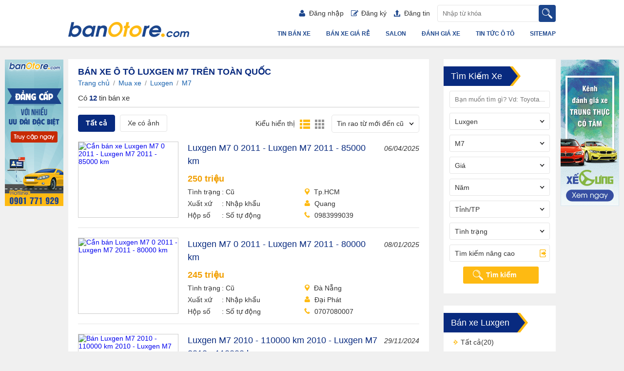

--- FILE ---
content_type: text/html; charset=utf-8
request_url: https://banotore.com/xe-luxgen-m7
body_size: 16397
content:
<!DOCTYPE HTML PUBLIC "-//W3C//DTD XHTML 1.0 Transitional//EN" "http://www.w3.org/TR/xhtml1/DTD/xhtml1-transitional.dtd">
<html xmlns="http://www.w3.org/1999/xhtml">
<head>
    <meta http-equiv="Content-Type" content="text/html; charset=utf-8" />
    <link rel="SHORTCUT ICON" href="/Images/faviconv2.png" />
    <title>Mua bán xe luxgen m7 chính chủ, giá tốt trên toàn quốc T1</title>
    <meta name="keywords" content="Luxgen M7, Luxgen M7 giá rẻ, Luxgen M7 trên toàn quốc" />
    <meta name="description" content="Banotore - Thông tin mua bán dòng xe Luxgen M7 cập nhật mới nhất đi kèm ưu đãi trên toàn quốc " />
    
    
    
    <link rel="canonical" href="https://banotore.com/xe-luxgen-m7" />

    <script src='/Scripts/jquery-1.7.1.min.js'></script>
    <script src='/Scripts/jquery.hashchange.min.js'></script>
    <script src="/Scripts/jquery.flexisel.js"></script>
    <script src='/Scripts/jquery.cookie-1.4.1.js'></script>
    <script src='/Scripts/Common.js?v=20180809'></script>
    <script src="/jquery-ui/jquery-ui-1.12.1.custom/jquery-ui.min.js"></script>
    <link href="/Styles/style.css?v=20190614" rel="stylesheet" />
    <link href="/Styles/Fix.css?v=20190115" rel="stylesheet" />
    <script src="/Scripts/main.js?v=20191601"></script>
    <script src="/Scripts/jcarousellite.js"></script>
    <script src="/Scripts/jcarousellite_1.0.1.pack.js"></script>
    
    <link href="/Scripts/fancybox/source/jquery.fancybox.full.css" rel="stylesheet" />
    <script src="/Scripts/fancybox/source/jquery.fancybox.full.js"></script>
    <script src="/Scripts/jquery.placeholder.1.3.js"></script>
    <script src="/Scripts/placeholders.js"></script>
    <script src="/Scripts/jquery.scrollToTop.js"></script>

    <script type="text/javascript">
        var AccountID = '';
        var productId = '0';
        $(document).ready(function () {
            $('input, textarea').placeholder();
        });
    </script>
    <!-- Google Tag Manager -->
    <script>
        (function (w, d, s, l, i) {
            w[l] = w[l] || []; w[l].push({
                'gtm.start':
                    new Date().getTime(), event: 'gtm.js'
            }); var f = d.getElementsByTagName(s)[0],
                j = d.createElement(s), dl = l != 'dataLayer' ? '&l=' + l : ''; j.async = true; j.src =
                    'https://www.googletagmanager.com/gtm.js?id=' + i + dl; f.parentNode.insertBefore(j, f);
        })(window, document, 'script', 'dataLayer', 'GTM-KGNFBZF');</script>
    <!-- End Google Tag Manager -->
    <!-- Facebook Pixel Code -->
    <script>
        !function (f, b, e, v, n, t, s) {
            if (f.fbq) return; n = f.fbq = function () {
                n.callMethod ?
                    n.callMethod.apply(n, arguments) : n.queue.push(arguments)
            }; if (!f._fbq) f._fbq = n;
            n.push = n; n.loaded = !0; n.version = '2.0'; n.queue = []; t = b.createElement(e); t.async = !0;
            t.src = v; s = b.getElementsByTagName(e)[0]; s.parentNode.insertBefore(t, s)
        }(window,
            document, 'script', 'https://connect.facebook.net/en_US/fbevents.js');
        fbq('init', '1686608788227708');
        fbq('track', 'PageView');
    </script>
    <noscript>
        <img height="1" width="1" style="display:none" src="https://www.facebook.com/tr?id=1686608788227708&ev=PageView&noscript=1" />
    </noscript>
    <!-- DO NOT MODIFY -->
    <!-- End Facebook Pixel Code -->
    <script>
        (function (i, s, o, g, r, a, m) {
            i['GoogleAnalyticsObject'] = r; i[r] = i[r] || function () {
                (i[r].q = i[r].q || []).push(arguments)
            }, i[r].l = 1 * new Date(); a = s.createElement(o),
                m = s.getElementsByTagName(o)[0]; a.async = 1; a.src = g; m.parentNode.insertBefore(a, m)
        })(window, document, 'script', '//www.google-analytics.com/analytics.js', 'ga');

        ga('create', 'UA-60598964-1', 'auto');
        ga('send', 'pageview');
    </script>
</head>
<body>
    <!-- Google Tag Manager (noscript) -->
    <noscript>
        <iframe src="https://www.googletagmanager.com/ns.html?id=GTM-KGNFBZF"
                height="0" width="0" style="display:none;visibility:hidden"></iframe>
    </noscript>
    <!-- End Google Tag Manager (noscript) -->
    <input value="2" type="hidden" id="hidmenu" />
    <input type="hidden" />
    <div class="wrapper">
        

<div id="header">
    <div class="container clearfix">
            <a href="/" class="logo fl"><img src="/images/logo.png"></a>

        <div class="fr">
            <div class="clearfix">
                    <div class="top-search fr clearfix">
                        <input type="text" placeholder="Nhập từ khóa" class="keyword fl" id="txtTextSearchmenu" />
                        <input type="submit" value="" class="submit fl btnsearchmenu" />
                    </div>
                <ul class="user-nav fr clearfix">
                        <li><a href="/dang-nhap" rel="nofollow" class=""><i class="i-u-user i-usernav icons"></i>Đăng nhập</a></li>
                        <li><a href="/dang-ky" rel="nofollow" class=""><i class="i-u-reg i-usernav icons"></i>Đăng ký</a></li>
                        <li><a href="/dang-tin-ban-xe" class=""><i class="i-u-post i-usernav icons"></i>Đăng tin</a></li>

                </ul>
            </div>
            <ul class="main-nav clearfix">
                <li><a href="/sitemap" data-key="sitemap">Sitemap</a></li>
                <li class="tintuc">
                    <a href="/tin-tuc-o-to" data-key="tin-tuc-o-to" data-active="tin-tuc-o-to">Tin tức ô tô</a>
                    <ul class="sub-nav">
                        <li><a href="/tin-tuc-o-to/tin-o-to-24h" data-key="tin-tuc-o-to/tin-o-to-24h" data-active="tin-o-to-24h">Tin ô tô 24h</a></li>
                        <li><a href="/tin-tuc-o-to/phong-thuy-xe" data-key="tin-tuc-o-to/phong-thuy-xe" data-active="phong-thuy-xe">Phong thủy xe</a></li>
                        <li><a href="/tin-tuc-o-to/phap-luat-xe" data-key="tin-tuc-o-to/phap-luat-xe" data-active="phap-luat-xe">Pháp luật xe</a></li>
                        <li><a href="/tin-tuc-o-to/kinh-nghiem-xe" data-key="tin-tuc-o-to/kinh-nghiem-xe" data-active="kinh-nghiem-xe">Kinh nghiệm xe</a></li>
                    </ul>
                </li>
                <li class=""><a href="/danh-gia-xe" data-key="danh-gia-xe" data-active="danh-gia-xe">Đánh giá xe</a></li>
                <li>
                    <a href="/salons" data-key="salons">Salon</a>
                    <ul class="sub-nav">
                        <li><a href="/salons" data-key="salons">Danh sách Salon</a></li>
                            <li><a href="/dang-ky-salons?returnUrl=/xe-luxgen-m7" data-key="dang-ky-salons">Đăng ký quản lý salon</a></li>

                    </ul>
                </li>
                <li>
                    <a href="/ban-xe" data-key="ban-xe">Bán xe giá rẻ</a>
                    <ul class="sub-nav">
                        <li><a href="/ban-xe/mlt100" data-key="ban-xe/mlt100">Dưới 100 triệu</a></li>
                        <li><a href="/ban-xe/m100-150" data-key="ban-xe/m100-150">Từ 100 triệu - 150 triệu</a></li>
                        <li><a href="/ban-xe/m150-200" data-key="ban-xe/m150-200">Từ 150 triệu - 200 triệu</a></li>
                        <li><a href="/ban-xe/m200-250" data-key="ban-xe/m200-250">Từ 200 triệu - 250 triệu</a></li>
                        <li><a href="/ban-xe/m250-300" data-key="ban-xe/m250-300">Từ 250 triệu - 300 triệu</a></li>
                        <li><a href="/ban-xe/m300-350" data-key="ban-xe/m300-350">Từ 300 triệu - 350 triệu</a></li>
                        <li><a href="/ban-xe/m350-400" data-key="ban-xe/m350-400">Từ 350 triệu - 400 triệu</a></li>
                        <li><a href="/ban-xe/m400-450" data-key="ban-xe/m400-450">Từ 400 triệu - 450 triệu</a></li>
                        <li><a href="/ban-xe/m450-500" data-key="ban-xe/m450-500">Từ 450 triệu - 500 triệu</a></li>
                        <li><a href="/ban-xe/mgt500" data-key="ban-xe/mgt1000">Trên 500 triệu</a></li>
                    </ul>
                </li>                
                <li class="basic "><a href="/ban-xe" data-key="ban-xe">Tin bán xe</a></li>

            </ul>
        </div>
    </div>
</div>


<link href="/jquery-ui/jquery-ui-1.12.1.custom/jquery-ui.min.css" rel="stylesheet" />
<script src="/Scripts/AutoComplete.js?v=20160524"></script>
<script>
    activemenuheader();
    $('.btnsearchmenu').click(function () {
        execSearchText();
    });
    $('#txtTextSearchmenu').keypress(function (e) {
        if (e.which == 13) {
            execSearchText();
        }
    });
    AutoCompleteSearch("txtTextSearchmenu");
</script>

        <div class="content-wapper">
            
<div class="clearfix" id="main">
    <div class="container clearfix">
        <div class="content-col fl">
            <div class="w-block clearfix">
                <h1 class="p-title" style="margin: 0 20px">B&#225;n xe &#244; t&#244; Luxgen M7 tr&#234;n to&#224;n quốc</h1>
                    <div class="head-breadcrumb">
                        <a href="/" title="Banotore">Trang chủ</a><span class="angle-right"> / </span><a href="/ban-xe" title="Mua bán xe">Mua xe</a><span class="angle-right"> / </span><a href="/xe-luxgen" title="Mua Luxgen">Luxgen</a><span class="angle-right"> / </span><a href="/xe-luxgen-m7" title="Mua M7">M7</a>
                    </div>
                <p class="pl-count">
                    Có
                    <strong>12</strong>
                    tin bán xe
                </p>
                <div class="pl-filter clearfix">
    <ul class="pl-tabtitle fl clearfix">
        <li class="current"><a href="javascript:void(0)" title="Hiện tất cả ô tô" onclick="SetFilterHaveImageCookie(false)" id="filtertoolallbutton">Tất cả</a></li>
        <li><a href="javascript:void(0)" title="Chỉ hiện ô tô có ảnh" onclick="SetFilterHaveImageCookie(true)" id="filtertoolcoanhbutton">Xe có ảnh</a></li>
    </ul>
    <div class="filter-sort pl-order fr">
        <div class="sort" id="sort">
            <input style="display:none" id="sortinput" data-width="120px;" value="" />
            <input type="hidden" id="sorttype" value="" />
            <div class="combocust">
                <div class="selected">
                    <div class="price">Tin rao mới đến cũ</div>
                    <div class="selectorder"></div>
                </div>
            </div>
        </div>
    </div>
    <ul class="switch-view fr clearfix">
        <li>Kiểu hiển thị</li>
        <li class="active" id="list"><a title="Hiển thị ô tô dạng danh sách" onclick="SetFilterThumbViewCookie(false)" href="javascript:void(0)" id="filtertoollistviewbutton"><i class="i-v-list icons"></i></a></li>
        <li id="grid"><a title="Hiển thị ô tô dạng ô lưới" onclick="SetFilterThumbViewCookie(true)" href="javascript:void(0)" id="filtertoolthumbviewbutton"><i class="i-v-grid icons"></i></a></li>
        
    </ul>
</div>

<script>
        setcookies();
        $('.sort').combocustom('0', 'Tin rao từ mới đến cũ');
</script>
                <div class="post-list clearfix">




<div class="post-item">
    <a href="/xe-luxgen-m7-tphcm/luxgen-m7-2011--85000-km-aid2518886" class="photo" title="Cần b&#225;n xe Luxgen M7 0 2011 - Luxgen M7 2011 - 85000 km">
            <img src="https://img2.banotore.com/no-image.png" title="Cần b&#225;n xe Luxgen M7 0 2011 - Luxgen M7 2011 - 85000 km" alt="Cần b&#225;n xe Luxgen M7 0 2011 - Luxgen M7 2011 - 85000 km">
    </a>
    <div class="pi-meta clearfix">
        <h3>
            <a href="/xe-luxgen-m7-tphcm/luxgen-m7-2011--85000-km-aid2518886" title="Cần b&#225;n xe Luxgen M7 0 2011 - Luxgen M7 2011 - 85000 km">Luxgen M7 0 2011 - Luxgen M7 2011 - 85000 km</a>
        </h3>
        <span class="date">
            06/04/2025
        </span>
        <ul>
            <li class="price">250 triệu</li>
            <li><span class="label">Tình trạng</span> Cũ</li>
            <li><span class="label">Xuất xứ</span> Nhập khẩu</li>
            <li><span class="label">Hộp số</span> Số tự động</li>
        </ul>
        <ul class="have-icon">
            <li class="btn-action">
                <div class="btncompare" data-id="2518886" onclick="AutoCompared(this,'2518886');">
                    <i class="i-compare icons"></i> So sánh xe
                </div>
                <div class="save icon" id="2518886" onclick="productSaved(this,'2518886');">
                    <i class="i-save icons"></i>Lưu tin
                </div>
            </li>
            <li class="location"><a style="color: #313131" href="/xe-luxgen-m7-tphcm"><i class="i-m-loc i-meta icons"></i>Tp.HCM</a></li>
                <li><i class="i-m-owner i-meta icons"></i><span class="label">Liên hệ</span> <span class="text" title="Quang">Quang</span></li>
            <li><i class="i-m-phone i-meta icons"></i><span class="label">SĐT</span> <span class="text" title="0983999039">0983999039</span></li>
        </ul>

    </div>
</div>



<div class="post-item">
    <a href="/xe-luxgen-m7-da-nang/luxgen-m7-2011--80000-km-aid2506742" class="photo" title="Cần b&#225;n Luxgen M7 0 2011 - Luxgen M7 2011 - 80000 km">
            <img src="https://img2.banotore.com/no-image.png" title="Cần b&#225;n Luxgen M7 0 2011 - Luxgen M7 2011 - 80000 km" alt="Cần b&#225;n Luxgen M7 0 2011 - Luxgen M7 2011 - 80000 km">
    </a>
    <div class="pi-meta clearfix">
        <h3>
            <a href="/xe-luxgen-m7-da-nang/luxgen-m7-2011--80000-km-aid2506742" title="Cần b&#225;n Luxgen M7 0 2011 - Luxgen M7 2011 - 80000 km">Luxgen M7 0 2011 - Luxgen M7 2011 - 80000 km</a>
        </h3>
        <span class="date">
            08/01/2025
        </span>
        <ul>
            <li class="price">245 triệu</li>
            <li><span class="label">Tình trạng</span> Cũ</li>
            <li><span class="label">Xuất xứ</span> Nhập khẩu</li>
            <li><span class="label">Hộp số</span> Số tự động</li>
        </ul>
        <ul class="have-icon">
            <li class="btn-action">
                <div class="btncompare" data-id="2506742" onclick="AutoCompared(this,'2506742');">
                    <i class="i-compare icons"></i> So sánh xe
                </div>
                <div class="save icon" id="2506742" onclick="productSaved(this,'2506742');">
                    <i class="i-save icons"></i>Lưu tin
                </div>
            </li>
            <li class="location"><a style="color: #313131" href="/xe-luxgen-m7-da-nang"><i class="i-m-loc i-meta icons"></i>Đ&#224; Nẵng</a></li>
                <li><i class="i-m-owner i-meta icons"></i><span class="label">Liên hệ</span> <span class="text" title="Đại Ph&#225;t">Đại Ph&#225;t</span></li>
            <li><i class="i-m-phone i-meta icons"></i><span class="label">SĐT</span> <span class="text" title="0707080007">0707080007</span></li>
        </ul>

    </div>
</div>



<div class="post-item">
    <a href="/xe-luxgen-m7-ha-noi/luxgen-m7-2010--110000-km-aid2500364" class="photo" title="B&#225;n Luxgen M7   2010 - 110000 km 2010 - Luxgen M7 2010 - 110000 km">
            <img src="https://img2.banotore.com/no-image.png" title="B&#225;n Luxgen M7   2010 - 110000 km 2010 - Luxgen M7 2010 - 110000 km" alt="B&#225;n Luxgen M7   2010 - 110000 km 2010 - Luxgen M7 2010 - 110000 km">
    </a>
    <div class="pi-meta clearfix">
        <h3>
            <a href="/xe-luxgen-m7-ha-noi/luxgen-m7-2010--110000-km-aid2500364" title="B&#225;n Luxgen M7   2010 - 110000 km 2010 - Luxgen M7 2010 - 110000 km">Luxgen M7   2010 - 110000 km 2010 - Luxgen M7 2010 - 110000 km</a>
        </h3>
        <span class="date">
            29/11/2024
        </span>
        <ul>
            <li class="price">210 triệu</li>
            <li><span class="label">Tình trạng</span> Cũ</li>
            <li><span class="label">Xuất xứ</span> Nhập khẩu</li>
            <li><span class="label">Hộp số</span> Số tự động</li>
        </ul>
        <ul class="have-icon">
            <li class="btn-action">
                <div class="btncompare" data-id="2500364" onclick="AutoCompared(this,'2500364');">
                    <i class="i-compare icons"></i> So sánh xe
                </div>
                <div class="save icon" id="2500364" onclick="productSaved(this,'2500364');">
                    <i class="i-save icons"></i>Lưu tin
                </div>
            </li>
            <li class="location"><a style="color: #313131" href="/xe-luxgen-m7-ha-noi"><i class="i-m-loc i-meta icons"></i>Hà N&#244;̣i</a></li>
                <li><i class="i-m-owner i-meta icons"></i><span class="label">Liên hệ</span> <span class="text" title="Nguyễn Thắng">Nguyễn Thắng</span></li>
            <li><i class="i-m-phone i-meta icons"></i><span class="label">SĐT</span> <span class="text" title="0975795288">0975795288</span></li>
        </ul>

    </div>
</div>



<div class="post-item">
    <a href="/xe-luxgen-m7-tphcm/luxgen-m7-2011--xe-7-cho-gia-re-dep-sang-aid2499663" class="photo" title="B&#225;n xe oto Luxgen M7   2011 - Xe 7 chỗ, gi&#225; rẻ, đẹp, sang 2011 - Luxgen M7 2011 - Xe 7 chỗ, gi&#225; rẻ, đẹp, sang">
            <img src="https://img2.banotore.com/no-image.png" title="B&#225;n xe oto Luxgen M7   2011 - Xe 7 chỗ, gi&#225; rẻ, đẹp, sang 2011 - Luxgen M7 2011 - Xe 7 chỗ, gi&#225; rẻ, đẹp, sang" alt="B&#225;n xe oto Luxgen M7   2011 - Xe 7 chỗ, gi&#225; rẻ, đẹp, sang 2011 - Luxgen M7 2011 - Xe 7 chỗ, gi&#225; rẻ, đẹp, sang">
    </a>
    <div class="pi-meta clearfix">
        <h3>
            <a href="/xe-luxgen-m7-tphcm/luxgen-m7-2011--xe-7-cho-gia-re-dep-sang-aid2499663" title="B&#225;n xe oto Luxgen M7   2011 - Xe 7 chỗ, gi&#225; rẻ, đẹp, sang 2011 - Luxgen M7 2011 - Xe 7 chỗ, gi&#225; rẻ, đẹp, sang">Luxgen M7   2011 - Xe 7 chỗ, gi&#225; rẻ, đẹp, sang 2011 - Luxgen M7 2011 - Xe 7 chỗ, gi&#225; rẻ, đẹp, sang</a>
        </h3>
        <span class="date">
            26/11/2024
        </span>
        <ul>
            <li class="price">255 triệu</li>
            <li><span class="label">Tình trạng</span> Cũ</li>
            <li><span class="label">Xuất xứ</span> Nhập khẩu</li>
            <li><span class="label">Hộp số</span> Số tự động</li>
        </ul>
        <ul class="have-icon">
            <li class="btn-action">
                <div class="btncompare" data-id="2499663" onclick="AutoCompared(this,'2499663');">
                    <i class="i-compare icons"></i> So sánh xe
                </div>
                <div class="save icon" id="2499663" onclick="productSaved(this,'2499663');">
                    <i class="i-save icons"></i>Lưu tin
                </div>
            </li>
            <li class="location"><a style="color: #313131" href="/xe-luxgen-m7-tphcm"><i class="i-m-loc i-meta icons"></i>Tp.HCM</a></li>
                <li><i class="i-m-owner i-meta icons"></i><span class="label">Liên hệ</span> <span class="text" title="Vu Thi Dung">Vu Thi Dung</span></li>
            <li><i class="i-m-phone i-meta icons"></i><span class="label">SĐT</span> <span class="text" title="0377018871">0377018871</span></li>
        </ul>

    </div>
</div>



<div class="post-item">
    <a href="/xe-luxgen-m7-tphcm/ban-lai-xe-minivan-luxgen-m7-2012-trang-gia-tot-aid2491097" class="photo" title="Cần b&#225;n Luxgen M7 B&#193;N LẠI XE MINIVAN   2012 TRẮNG GI&#193; TỐT 2012 - B&#193;N LẠI XE MINIVAN LUXGEN M7 2012 TRẮNG GI&#193; TỐT">
            <img src="https://img2.banotore.com/no-image.png" title="Cần b&#225;n Luxgen M7 B&#193;N LẠI XE MINIVAN   2012 TRẮNG GI&#193; TỐT 2012 - B&#193;N LẠI XE MINIVAN LUXGEN M7 2012 TRẮNG GI&#193; TỐT" alt="Cần b&#225;n Luxgen M7 B&#193;N LẠI XE MINIVAN   2012 TRẮNG GI&#193; TỐT 2012 - B&#193;N LẠI XE MINIVAN LUXGEN M7 2012 TRẮNG GI&#193; TỐT">
    </a>
    <div class="pi-meta clearfix">
        <h3>
            <a href="/xe-luxgen-m7-tphcm/ban-lai-xe-minivan-luxgen-m7-2012-trang-gia-tot-aid2491097" title="Cần b&#225;n Luxgen M7 B&#193;N LẠI XE MINIVAN   2012 TRẮNG GI&#193; TỐT 2012 - B&#193;N LẠI XE MINIVAN LUXGEN M7 2012 TRẮNG GI&#193; TỐT">Luxgen M7 B&#193;N LẠI XE MINIVAN   2012 TRẮNG GI&#193; TỐT 2012 - B&#193;N LẠI XE MINIVAN LUXGEN M7 2012 TRẮNG GI&#193; TỐT</a>
        </h3>
        <span class="date">
            15/10/2024
        </span>
        <ul>
            <li class="price">300 triệu</li>
            <li><span class="label">Tình trạng</span> Cũ</li>
            <li><span class="label">Xuất xứ</span> Nhập khẩu</li>
            <li><span class="label">Hộp số</span> Số tự động</li>
        </ul>
        <ul class="have-icon">
            <li class="btn-action">
                <div class="btncompare" data-id="2491097" onclick="AutoCompared(this,'2491097');">
                    <i class="i-compare icons"></i> So sánh xe
                </div>
                <div class="save icon" id="2491097" onclick="productSaved(this,'2491097');">
                    <i class="i-save icons"></i>Lưu tin
                </div>
            </li>
            <li class="location"><a style="color: #313131" href="/xe-luxgen-m7-tphcm"><i class="i-m-loc i-meta icons"></i>Tp.HCM</a></li>
                <li><i class="i-m-owner i-meta icons"></i><span class="label">Liên hệ</span> <span class="text" title="Mr Hau">Mr Hau</span></li>
            <li><i class="i-m-phone i-meta icons"></i><span class="label">SĐT</span> <span class="text" title="0779672220">0779672220</span></li>
        </ul>

    </div>
</div>



<div class="post-item">
    <a href="/xe-luxgen-m7-da-nang/luxgen-turbo-22-at-7-cho-vip-cua-lua-dien-aid2474515" class="photo" title="B&#225;n xe oto Luxgen M7  Turbo 2.2 AT 7 chổ VIP cửa l&#249;a điện 2012 - Luxgen Turbo 2.2 AT 7 chổ VIP cửa l&#249;a điện">
            <img src="https://img2.banotore.com/no-image.png" title="B&#225;n xe oto Luxgen M7  Turbo 2.2 AT 7 chổ VIP cửa l&#249;a điện 2012 - Luxgen Turbo 2.2 AT 7 chổ VIP cửa l&#249;a điện" alt="B&#225;n xe oto Luxgen M7  Turbo 2.2 AT 7 chổ VIP cửa l&#249;a điện 2012 - Luxgen Turbo 2.2 AT 7 chổ VIP cửa l&#249;a điện">
    </a>
    <div class="pi-meta clearfix">
        <h3>
            <a href="/xe-luxgen-m7-da-nang/luxgen-turbo-22-at-7-cho-vip-cua-lua-dien-aid2474515" title="B&#225;n xe oto Luxgen M7  Turbo 2.2 AT 7 chổ VIP cửa l&#249;a điện 2012 - Luxgen Turbo 2.2 AT 7 chổ VIP cửa l&#249;a điện">Luxgen M7  Turbo 2.2 AT 7 chổ VIP cửa l&#249;a điện 2012 - Luxgen Turbo 2.2 AT 7 chổ VIP cửa l&#249;a điện</a>
        </h3>
        <span class="date">
            26/07/2024
        </span>
        <ul>
            <li class="price">265 triệu</li>
            <li><span class="label">Tình trạng</span> Cũ</li>
            <li><span class="label">Xuất xứ</span> Nhập khẩu</li>
            <li><span class="label">Hộp số</span> Số tự động</li>
        </ul>
        <ul class="have-icon">
            <li class="btn-action">
                <div class="btncompare" data-id="2474515" onclick="AutoCompared(this,'2474515');">
                    <i class="i-compare icons"></i> So sánh xe
                </div>
                <div class="save icon" id="2474515" onclick="productSaved(this,'2474515');">
                    <i class="i-save icons"></i>Lưu tin
                </div>
            </li>
            <li class="location"><a style="color: #313131" href="/xe-luxgen-m7-da-nang"><i class="i-m-loc i-meta icons"></i>Đ&#224; Nẵng</a></li>
                <li><i class="i-m-owner i-meta icons"></i><span class="label">Liên hệ</span> <span class="text" title="Nam ph&#225;t">Nam ph&#225;t</span></li>
            <li><i class="i-m-phone i-meta icons"></i><span class="label">SĐT</span> <span class="text" title="0905517666">0905517666</span></li>
        </ul>

    </div>
</div>



<div class="post-item">
    <a href="/xe-luxgen-m7-hai-duong/gia-258-trieu-aid2473405" class="photo" title="Cần b&#225;n xe Luxgen M7 2011 - Giá 258 Triệu">
            <img src="https://img2.banotore.com/no-image.png" title="Cần b&#225;n xe Luxgen M7 2011 - Giá 258 Triệu" alt="Cần b&#225;n xe Luxgen M7 2011 - Giá 258 Triệu">
    </a>
    <div class="pi-meta clearfix">
        <h3>
            <a href="/xe-luxgen-m7-hai-duong/gia-258-trieu-aid2473405" title="Cần b&#225;n xe Luxgen M7 2011 - Giá 258 Triệu">Luxgen M7 2011 - Giá 258 Triệu</a>
        </h3>
        <span class="date">
            25/07/2024
        </span>
        <ul>
            <li class="price">258 triệu</li>
            <li><span class="label">Tình trạng</span> Cũ</li>
            <li><span class="label">Xuất xứ</span> Nhập khẩu</li>
            <li><span class="label">Hộp số</span> Kh&#244;ng x&#225;c định</li>
        </ul>
        <ul class="have-icon">
            <li class="btn-action">
                <div class="btncompare" data-id="2473405" onclick="AutoCompared(this,'2473405');">
                    <i class="i-compare icons"></i> So sánh xe
                </div>
                <div class="save icon" id="2473405" onclick="productSaved(this,'2473405');">
                    <i class="i-save icons"></i>Lưu tin
                </div>
            </li>
            <li class="location"><a style="color: #313131" href="/xe-luxgen-m7-hai-duong"><i class="i-m-loc i-meta icons"></i>Hải Dương</a></li>
                <li><i class="i-m-owner i-meta icons"></i><span class="label">Liên hệ</span> <span class="text" title="Nguyễn Thuỳ Dung">Nguyễn Thuỳ Dung</span></li>
            <li><i class="i-m-phone i-meta icons"></i><span class="label">SĐT</span> <span class="text" title="0984396928">0984396928</span></li>
        </ul>

    </div>
</div>



<div class="post-item">
    <a href="/xe-luxgen-m7-hai-duong/gia-258tr-aid2472985" class="photo" title="B&#225;n xe oto Luxgen M7 2011 - Giá 258tr ">
            <img src="https://img2.banotore.com/no-image.png" title="B&#225;n xe oto Luxgen M7 2011 - Giá 258tr " alt="B&#225;n xe oto Luxgen M7 2011 - Giá 258tr ">
    </a>
    <div class="pi-meta clearfix">
        <h3>
            <a href="/xe-luxgen-m7-hai-duong/gia-258tr-aid2472985" title="B&#225;n xe oto Luxgen M7 2011 - Giá 258tr ">Luxgen M7 2011 - Giá 258tr </a>
        </h3>
        <span class="date">
            25/07/2024
        </span>
        <ul>
            <li class="price">258 triệu</li>
            <li><span class="label">Tình trạng</span> Cũ</li>
            <li><span class="label">Xuất xứ</span> Nhập khẩu</li>
            <li><span class="label">Hộp số</span> Kh&#244;ng x&#225;c định</li>
        </ul>
        <ul class="have-icon">
            <li class="btn-action">
                <div class="btncompare" data-id="2472985" onclick="AutoCompared(this,'2472985');">
                    <i class="i-compare icons"></i> So sánh xe
                </div>
                <div class="save icon" id="2472985" onclick="productSaved(this,'2472985');">
                    <i class="i-save icons"></i>Lưu tin
                </div>
            </li>
            <li class="location"><a style="color: #313131" href="/xe-luxgen-m7-hai-duong"><i class="i-m-loc i-meta icons"></i>Hải Dương</a></li>
                <li><i class="i-m-owner i-meta icons"></i><span class="label">Liên hệ</span> <span class="text" title="Phạm Quyết - &#212; T&#244; Chất">Phạm Quyết - &#212; T&#244; Chất</span></li>
            <li><i class="i-m-phone i-meta icons"></i><span class="label">SĐT</span> <span class="text" title="0899919345">0899919345</span></li>
        </ul>

    </div>
</div>



<div class="post-item">
    <a href="/xe-luxgen-m7-hai-phong/gia-269tr-aid2471531" class="photo" title="B&#225;n Luxgen M7 2013 - Giá 269tr">
            <img src="https://img2.banotore.com/no-image.png" title="B&#225;n Luxgen M7 2013 - Giá 269tr" alt="B&#225;n Luxgen M7 2013 - Giá 269tr">
    </a>
    <div class="pi-meta clearfix">
        <h3>
            <a href="/xe-luxgen-m7-hai-phong/gia-269tr-aid2471531" title="B&#225;n Luxgen M7 2013 - Giá 269tr">Luxgen M7 2013 - Giá 269tr</a>
        </h3>
        <span class="date">
            24/07/2024
        </span>
        <ul>
            <li class="price">269 triệu</li>
            <li><span class="label">Tình trạng</span> Cũ</li>
            <li><span class="label">Xuất xứ</span> Nhập khẩu</li>
            <li><span class="label">Hộp số</span> Số tự động</li>
        </ul>
        <ul class="have-icon">
            <li class="btn-action">
                <div class="btncompare" data-id="2471531" onclick="AutoCompared(this,'2471531');">
                    <i class="i-compare icons"></i> So sánh xe
                </div>
                <div class="save icon" id="2471531" onclick="productSaved(this,'2471531');">
                    <i class="i-save icons"></i>Lưu tin
                </div>
            </li>
            <li class="location"><a style="color: #313131" href="/xe-luxgen-m7-hai-phong"><i class="i-m-loc i-meta icons"></i>Hải Ph&#242;ng</a></li>
                <li><i class="i-m-owner i-meta icons"></i><span class="label">Liên hệ</span> <span class="text" title="Thị Thuỳ">Thị Thuỳ</span></li>
            <li><i class="i-m-phone i-meta icons"></i><span class="label">SĐT</span> <span class="text" title="0968852558">0968852558</span></li>
        </ul>

    </div>
</div>



<div class="post-item">
    <a href="/xe-luxgen-m7-hai-phong/luxgen-m7-2013-so-tu-dong-aid2464994" class="photo" title="Cần b&#225;n xe Luxgen M7 2013 - Luxgen M7 2013 số tự động">
            <img src="https://img2.banotore.com/no-image.png" title="Cần b&#225;n xe Luxgen M7 2013 - Luxgen M7 2013 số tự động" alt="Cần b&#225;n xe Luxgen M7 2013 - Luxgen M7 2013 số tự động">
    </a>
    <div class="pi-meta clearfix">
        <h3>
            <a href="/xe-luxgen-m7-hai-phong/luxgen-m7-2013-so-tu-dong-aid2464994" title="Cần b&#225;n xe Luxgen M7 2013 - Luxgen M7 2013 số tự động">Luxgen M7 2013 - Luxgen M7 2013 số tự động</a>
        </h3>
        <span class="date">
            21/07/2024
        </span>
        <ul>
            <li class="price">269 triệu</li>
            <li><span class="label">Tình trạng</span> Cũ</li>
            <li><span class="label">Xuất xứ</span> Nhập khẩu</li>
            <li><span class="label">Hộp số</span> Số tự động</li>
        </ul>
        <ul class="have-icon">
            <li class="btn-action">
                <div class="btncompare" data-id="2464994" onclick="AutoCompared(this,'2464994');">
                    <i class="i-compare icons"></i> So sánh xe
                </div>
                <div class="save icon" id="2464994" onclick="productSaved(this,'2464994');">
                    <i class="i-save icons"></i>Lưu tin
                </div>
            </li>
            <li class="location"><a style="color: #313131" href="/xe-luxgen-m7-hai-phong"><i class="i-m-loc i-meta icons"></i>Hải Ph&#242;ng</a></li>
                <li><i class="i-m-owner i-meta icons"></i><span class="label">Liên hệ</span> <span class="text" title="To&#224;n T&#253;">To&#224;n T&#253;</span></li>
            <li><i class="i-m-phone i-meta icons"></i><span class="label">SĐT</span> <span class="text" title="0398061996-0523456748">0398061996-0523456748</span></li>
        </ul>

    </div>
</div>



<div class="post-item">
    <a href="/xe-luxgen-m7-tphcm/luxgen-m7-2011-do-dep-gia-240-trieu-aid2436090" class="photo" title="Cần b&#225;n Luxgen M7   2011 Đỏ Đẹp Gi&#225; 240 Triệu 2011 - Luxgen M7 2011 Đỏ Đẹp Gi&#225; 240 Triệu">
            <img src="https://img2.banotore.com/no-image.png" title="Cần b&#225;n Luxgen M7   2011 Đỏ Đẹp Gi&#225; 240 Triệu 2011 - Luxgen M7 2011 Đỏ Đẹp Gi&#225; 240 Triệu" alt="Cần b&#225;n Luxgen M7   2011 Đỏ Đẹp Gi&#225; 240 Triệu 2011 - Luxgen M7 2011 Đỏ Đẹp Gi&#225; 240 Triệu">
    </a>
    <div class="pi-meta clearfix">
        <h3>
            <a href="/xe-luxgen-m7-tphcm/luxgen-m7-2011-do-dep-gia-240-trieu-aid2436090" title="Cần b&#225;n Luxgen M7   2011 Đỏ Đẹp Gi&#225; 240 Triệu 2011 - Luxgen M7 2011 Đỏ Đẹp Gi&#225; 240 Triệu">Luxgen M7   2011 Đỏ Đẹp Gi&#225; 240 Triệu 2011 - Luxgen M7 2011 Đỏ Đẹp Gi&#225; 240 Triệu</a>
        </h3>
        <span class="date">
            05/05/2024
        </span>
        <ul>
            <li class="price">240 triệu</li>
            <li><span class="label">Tình trạng</span> Cũ</li>
            <li><span class="label">Xuất xứ</span> Nhập khẩu</li>
            <li><span class="label">Hộp số</span> Số tự động</li>
        </ul>
        <ul class="have-icon">
            <li class="btn-action">
                <div class="btncompare" data-id="2436090" onclick="AutoCompared(this,'2436090');">
                    <i class="i-compare icons"></i> So sánh xe
                </div>
                <div class="save icon" id="2436090" onclick="productSaved(this,'2436090');">
                    <i class="i-save icons"></i>Lưu tin
                </div>
            </li>
            <li class="location"><a style="color: #313131" href="/xe-luxgen-m7-tphcm"><i class="i-m-loc i-meta icons"></i>Tp.HCM</a></li>
                <li><i class="i-m-owner i-meta icons"></i><span class="label">Liên hệ</span> <span class="text" title="t&#250;">t&#250;</span></li>
            <li><i class="i-m-phone i-meta icons"></i><span class="label">SĐT</span> <span class="text" title="0932813678">0932813678</span></li>
        </ul>

    </div>
</div>



<div class="post-item itemend">
    <a href="/xe-luxgen-m7-binh-duong/xe-gd-dung-xe-chu-tich-co-doi-xe-aid2424292" class="photo" title="B&#225;n Luxgen M7 xe gđ d&#249;ng xe chủ tịch c&#243; đỗi xe 2011 - xe gđ d&#249;ng xe chủ tịch c&#243; đỗi xe">
            <img src="https://img2.banotore.com/no-image.png" title="B&#225;n Luxgen M7 xe gđ d&#249;ng xe chủ tịch c&#243; đỗi xe 2011 - xe gđ d&#249;ng xe chủ tịch c&#243; đỗi xe" alt="B&#225;n Luxgen M7 xe gđ d&#249;ng xe chủ tịch c&#243; đỗi xe 2011 - xe gđ d&#249;ng xe chủ tịch c&#243; đỗi xe">
    </a>
    <div class="pi-meta clearfix">
        <h3>
            <a href="/xe-luxgen-m7-binh-duong/xe-gd-dung-xe-chu-tich-co-doi-xe-aid2424292" title="B&#225;n Luxgen M7 xe gđ d&#249;ng xe chủ tịch c&#243; đỗi xe 2011 - xe gđ d&#249;ng xe chủ tịch c&#243; đỗi xe">Luxgen M7 xe gđ d&#249;ng xe chủ tịch c&#243; đỗi xe 2011 - xe gđ d&#249;ng xe chủ tịch c&#243; đỗi xe</a>
        </h3>
        <span class="date">
            13/04/2024
        </span>
        <ul>
            <li class="price">265 triệu</li>
            <li><span class="label">Tình trạng</span> Cũ</li>
            <li><span class="label">Xuất xứ</span> Nhập khẩu</li>
            <li><span class="label">Hộp số</span> Số tự động</li>
        </ul>
        <ul class="have-icon">
            <li class="btn-action">
                <div class="btncompare" data-id="2424292" onclick="AutoCompared(this,'2424292');">
                    <i class="i-compare icons"></i> So sánh xe
                </div>
                <div class="save icon" id="2424292" onclick="productSaved(this,'2424292');">
                    <i class="i-save icons"></i>Lưu tin
                </div>
            </li>
            <li class="location"><a style="color: #313131" href="/xe-luxgen-m7-binh-duong"><i class="i-m-loc i-meta icons"></i>B&#236;nh Dương</a></li>
                <li><i class="i-m-owner i-meta icons"></i><span class="label">Liên hệ</span> <span class="text" title="Huynh kontum">Huynh kontum</span></li>
            <li><i class="i-m-phone i-meta icons"></i><span class="label">SĐT</span> <span class="text" title="0947636363">0947636363</span></li>
        </ul>

    </div>
</div>                                        <div id="title-paging"><div id="divPaging" class="paging"></div></div>
<input value="1" type="hidden" id="PageIndex" />
<input value="1" type="hidden" id="PageNum" />
<input value="/xe-luxgen-m7" type="hidden" id="CurrentURL" />

<script>   
    var iCount = 0;
    var page;
    var htmlpage = "";
    ResetPage();
    HandlerPage();
</script>
                </div>

            </div>

            
            <div>
                <a target="_blank" rel="nofollow" href="https://www.youtube.com/channel/UCPCzLtSgY2CT-Lot4n5gKDg?sub_confirmation=1">
                    <img src="/Images/Banotore_Bannertop_728x90.gif">
                </a>
            </div>
                <div id="seobottom" class="titlebottom remove-after block-seo-element">
                    <br>Nếu đang phân vân không biết nên <a href="/xe-luxgen-m7" title="mua xe  Luxgen M7"><strong>mua xe  Luxgen M7</strong></a>  ở đâu để được giá tốt nhất và phù hợp nhất với những tiêu chí của bản thân. Người mua bán xe sẽ được hỗ trợ tối đa trong việc tìm kiếm khách hàng cũng như bán xe  mà mình mong muốn trong thời gian sớm nhất<br><br>Những ưu điểm khi mua xe  cũ:<br>1: Tiết kiệm chi phí mua xe<br>2: Phù hợp với người mới lái xe<br>3: Có thể hoà vốn khi bán lại xe<br>4: Được trải nghiệm xe ở phân khúc cao với mức giá rẻ<br><br>Nếu bạn vẫn chưa quyết định được có nên <a href="/xe-luxgen" title="mua xe  Luxgen"><strong>mua xe  Luxgen</strong></a>  M7 hay các dòng xe khác, có thể liên hệ tới Banotore.com để được tư vấn hỗ trợ nhanh chóng. <a href="/" title="Chúng tôi"><strong>Chúng tôi</strong></a> sẽ luôn là cầu nối giúp khách hàng có thể mua được chiếc xe  với những  chính sách ưu đãi hấp dẫn từ các đại lý cũng như salon chính hãng.<br>Nếu bạn đang sở hữu một chiếc xe và có mong muốn bán đi hãy gửi thông tin, hình ảnh tới chúng tôi với hệ thông tin rao miễn phí sẽ giúp bạn để nhanh chóng tìm được chủ mới cho chiếc xế cưng của bạn. 
                </div>

        </div>
        <div class="sidebar fr">
            
<script src="/Scripts/jquery.nicescroll.js"></script>
<script type="text/javascript">
    $(document).ready(function () {
        AutoCompleteSearch("txtKeyword");
        $('#boxgeneralsearch_submit').click(function () {
            execSearchHome();
        });
        $('#txtKeyword').keypress(function (e) {
            if (e.which == 13) {
                execSearchHome();
            }
        });
        $('#MakeSearch').combogridmake('44', 'Luxgen', 'luxgen', 200, true,2, '');
        $('#ModelSearch').combogridmodel('44', '885', 'M7', 'm7', 200, true, 2, '');
        var madeInSearchData = JSON.parse('{ "jsonData" : [{"Text": "Trong nước", "Value": "268435456"},{"Text": "Nhập khẩu", "Value": "536870912"}]}');
        $('#MadeInSearch').selectoption(madeInSearchData.jsonData, '0', 'Xuất xứ', 200, 'MadeIn', 'MadeInContainer', 1, 'Xuất xứ', '');
        var citySearchData = JSON.parse('[{ "jsonMBData" : [{"Text": "Bắc Giang", "Value": "68", "ShortName": "bac-giang"},{"Text": "Bắc Kạn", "Value": "69", "ShortName": "bac-kan"},{"Text": "Bắc Ninh", "Value": "71", "ShortName": "bac-ninh"},{"Text": "Cao Bằng", "Value": "75", "ShortName": "cao-bang"},{"Text": "Điện Biên", "Value": "79", "ShortName": "dien-bien"},{"Text": "Hòa Bình", "Value": "86", "ShortName": "hoa-binh"},{"Text": "Hải Dương", "Value": "87", "ShortName": "hai-duong"},{"Text": "Hà Giang", "Value": "88", "ShortName": "ha-giang"},{"Text": "Hà Nam", "Value": "91", "ShortName": "ha-nam"},{"Text": "Hưng Yên", "Value": "94", "ShortName": "hung-yen"},{"Text": "Lào Cai", "Value": "99", "ShortName": "lao-cai"},{"Text": "Lai Châu", "Value": "100", "ShortName": "lai-chau"},{"Text": "Lạng Sơn", "Value": "102", "ShortName": "lang-son"},{"Text": "Ninh Bình", "Value": "104", "ShortName": "ninh-binh"},{"Text": "Nam Định", "Value": "105", "ShortName": "nam-dinh"},{"Text": "Phú Thọ", "Value": "107", "ShortName": "phu-tho"},{"Text": "Quảng Ninh", "Value": "112", "ShortName": "quang-ninh"},{"Text": "Sơn La", "Value": "115", "ShortName": "son-la"},{"Text": "Thái Bình", "Value": "117", "ShortName": "thai-binh"},{"Text": "Thái Nguyên", "Value": "120", "ShortName": "thai-nguyen"},{"Text": "Tuyên Quang", "Value": "122", "ShortName": "tuyen-quang"},{"Text": "Vĩnh Phúc", "Value": "126", "ShortName": "vinh-phuc"},{"Text": "Yên Bái", "Value": "128", "ShortName": "yen-bai"}]},{ "jsonMTData" : [{"Text": "Bình Định", "Value": "67", "ShortName": "binh-dinh"},{"Text": "Bình Thuận  ", "Value": "73", "ShortName": "binh-thuan"},{"Text": "Đắk Lắk", "Value": "80", "ShortName": "dak-lak"},{"Text": "Đắk Nông", "Value": "84", "ShortName": "dak-nong"},{"Text": "Gia Lai", "Value": "85", "ShortName": "gia-lai"},{"Text": "Hà Tĩnh", "Value": "93", "ShortName": "ha-tinh"},{"Text": "Kon Tum", "Value": "97", "ShortName": "kon-tum"},{"Text": "Nghệ An", "Value": "103", "ShortName": "nghe-an"},{"Text": "Ninh Thuận", "Value": "106", "ShortName": "ninh-thuan"},{"Text": "Phú Yên", "Value": "108", "ShortName": "phu-yen"},{"Text": "Quảng Bình", "Value": "109", "ShortName": "quang-binh"},{"Text": "Quảng Nam", "Value": "110", "ShortName": "quang-nam"},{"Text": "Quảng Ngãi", "Value": "111", "ShortName": "quang-ngai"},{"Text": "Quảng Trị", "Value": "113", "ShortName": "quang-tri"},{"Text": "Thanh Hóa", "Value": "119", "ShortName": "thanh-hoa"}]},{ "jsonMNData" : [{"Text": "An Giang", "Value": "65", "ShortName": "an-giang"},{"Text": "Bạc Liêu", "Value": "70", "ShortName": "bac-lieu"},{"Text": "Bình Phước", "Value": "72", "ShortName": "binh-phuoc"},{"Text": "Bến Tre", "Value": "74", "ShortName": "ben-tre"},{"Text": "Cà Mau", "Value": "76", "ShortName": "ca-mau"},{"Text": "Đồng Tháp", "Value": "82", "ShortName": "dong-thap"},{"Text": "Đồng Nai", "Value": "83", "ShortName": "dong-nai"},{"Text": "Hậu Giang", "Value": "89", "ShortName": "hau-giang"},{"Text": "Kiên Giang", "Value": "95", "ShortName": "kien-giang"},{"Text": "Long An", "Value": "98", "ShortName": "long-an"},{"Text": "Sóc Trăng", "Value": "116", "ShortName": "soc-trang"},{"Text": "Tiền Giang", "Value": "118", "ShortName": "tien-giang"},{"Text": "Tây Ninh", "Value": "121", "ShortName": "tay-ninh"},{"Text": "Trà Vinh", "Value": "124", "ShortName": "tra-vinh"},{"Text": "Vĩnh Long", "Value": "125", "ShortName": "vinh-long"}]}]');
        $('#CitySearch').combogridcity(citySearchData, '0', '', 'Tỉnh/TP', 200, 2, '');
        $('#YearSearch').combogridyear('0', '2026', 'Năm', 200, 2);
        $('#PriceSearch').combogridprice('0', '99000', 200, 2);
        var secondHandSearchData = JSON.parse('{ "jsonData" : [{"Text": "Cũ", "Value": "8388608"},{"Text": "Mới", "Value": "16777216"}]}');
        $('#SecondHandSearch').selectoption(secondHandSearchData.jsonData, '0', 'T&#236;nh trạng', 240, 'SecondHand', 'SecondHandContainer',2, 'Tình trạng', '');
        var transmissionSearchData = JSON.parse('{ "jsonData" : [{"Text": "Số tay", "Value": "33554432"},{"Text": "Số tự động", "Value": "67108864"},{"Text": "Số hỗn hợp", "Value": "134217728"}]}');
        $('#TransmissionSearch').selectoption(transmissionSearchData.jsonData, '0', 'Hộp số', 200, 'Transmission', 'TransmissionContainer', 1, 'Hộp số', '');
        var fuelTypeSearchData = JSON.parse('{ "jsonData" : [{"Text": "Xăng", "Value": "2"},{"Text": "Diesel", "Value": "4"},{"Text": "Hybrid", "Value": "8"},{"Text": "Điện", "Value": "16"},{"Text": "Loại khác", "Value": "32"}]}');
        $('#FuelTypeSearch').selectoption(fuelTypeSearchData.jsonData, '0', 'Nhi&#234;n liệu', 200, 'FuelType', 'FuelTypeContainer', 1, 'Nhiên liệu', '');
        var classificationsSearchData = JSON.parse('{ "jsonData" : [{"Text": "Sedan", "Value": "16384", "ShortName": "1"},{"Text": "SUV", "Value": "32768", "ShortName": "2"},{"Text": "CUV", "Value": "131072", "ShortName": "4"},{"Text": "Hatchback", "Value": "262144", "ShortName": "5"},{"Text": "Convertible", "Value": "524288", "ShortName": "6"},{"Text": "Truck", "Value": "1048576", "ShortName": "7"},{"Text": "Van/Minivan", "Value": "2097152", "ShortName": "8"},{"Text": "Wagon", "Value": "4194304", "ShortName": "9"},{"Text": "MPV", "Value": "1073741824", "ShortName": "12"},{"Text": "Pick-up Truck", "Value": "2147483648", "ShortName": "14"},{"Text": "Sport Car", "Value": "4294967296", "ShortName": "15"},{"Text": "City Car", "Value": "8589934592", "ShortName": "16"}]}');
        $('#ClassificationsSearch').combogridclassification(classificationsSearchData.jsonData, '0', 'Kiểu d&#225;ng', 200, 'Classifications', 'ClassificationsContainer', 2);
        var colorSearchData = JSON.parse('{ "jsonData" : [{"Text": "Bạc", "Value": "2", "ShortName": "bac"},{"Text": "Tím", "Value": "4", "ShortName": "tim"},{"Text": "Hồng", "Value": "8", "ShortName": "hong"},{"Text": "Trắng", "Value": "16", "ShortName": "trang"},{"Text": "Kem (Be)", "Value": "32", "ShortName": "kem"},{"Text": "Vàng", "Value": "64", "ShortName": "vang"},{"Text": "Nâu", "Value": "128", "ShortName": "nau"},{"Text": "Xanh lam", "Value": "256", "ShortName": "lam"},{"Text": "Đỏ", "Value": "512", "ShortName": "do"},{"Text": "Xanh lục", "Value": "1024", "ShortName": "luc"},{"Text": "Xám", "Value": "2048", "ShortName": "xam"},{"Text": "Đen", "Value": "4096", "ShortName": "den"},{"Text": "Hai màu", "Value": "8192", "ShortName": "2mau"},{"Text": "Màu khác", "Value": "16384", "ShortName": "khac"}]}');
        $('#ExteriorColorSearch').combogridcolor(colorSearchData.jsonData, '0', 'M&#224;u ngoại thất', 200, 'ExteriorColor', 'ExteriorColorContainer', 1, 'Màu ngoại thất');
        $('#InteriorColorSearch').combogridcolor(colorSearchData.jsonData, '0', 'M&#224;u nội thất', 200, 'InteriorColor', 'InteriorColorContainer', 1, 'Màu nội thất');
        var numOfSeatSearchData = JSON.parse('{ "jsonData" : [{"Text": "2 chỗ", "Value": "64"},{"Text": "4 chỗ", "Value": "128"},{"Text": "5 chỗ", "Value": "256"},{"Text": "7 chỗ", "Value": "512"},{"Text": "9 chỗ", "Value": "1024"},{"Text": "16 chỗ", "Value": "4096"},{"Text": "> 16 chỗ", "Value": "8192"}]}');
        $('#NumOfSeatSearch').selectoption(numOfSeatSearchData.jsonData, '0', 'Số chỗ', 200, 'NumOfSeat', 'NumOfSeatContainer', 1, 'Số chỗ ngồi', '');
        var numOfDoorSearchData = JSON.parse('{ "jsonData" : [{"Text": "2 cửa", "Value": "17179869184"},{"Text": "3 cửa", "Value": "34359738368"},{"Text": "4 cửa", "Value": "68719476736"},{"Text": "5 cửa", "Value": "137438953472"}]}');
        $('#NumOfDoorSearch').selectoption(numOfDoorSearchData.jsonData, '0', 'Số cửa', 200, 'NumOfDoor', 'NumOfDoorContainer', 1, 'Số cửa', '');
        jQuery(".inputtooltips").myTooltipSearch();

        $('#showMoreSearch').click(function (e) {
            if ($(".moresearch").is(":visible")) {
                var htmlbtnmore = '<span class="linkmoresearch combotext">Tìm kiếm nâng cao</span>';
                $('#showMoreSearch .dvcombo').html(htmlbtnmore);
                $('.moresearch').slideUp("slow");
                // $(".contentsearch").css('overflow', 'hidden');
            } else {
                var htmlbtnmore = '<span class="linkmoresearch combotext">Bỏ tìm kiếm nâng cao</span>';
                $('#showMoreSearch .dvcombo').html(htmlbtnmore);
                $('.moresearch').slideDown("slow");
                //$(".contentsearch").css('overflow', 'scroll \0/');
            }
            //$(".moresearch").toggle('slow', function () {
            //    $(".contentsearch").getNiceScroll().resize();
            //});
            e.stopPropagation();
            return false;

        });
        //$(document).mouseup(function (e) {
        //    var target = $(e.target);
        //    if ((target.closest('[id="showMoreSearch"]')).length == 0) {
        //        if ((target.closest('[class="moresearch"]')).length == 0 && (target.closest('[class="selectoptioncontainer"]')).length == 0) {
        //            var htmlbtnmore = '<span class="linkmoresearch combotext">Tìm kiếm nâng cao</span>';
        //            $('#showMoreSearch .dvcombo').html(htmlbtnmore);
        //            $('.moresearch').slideUp("slow");
        //        }
        //    }
        //    return false;
        //});
    });

</script>

<div class="homesearch searchlist">
    <div class="w-block clearfix">
        <h2 class="b-title">Tìm Kiếm Xe</h2>
        <div class="search-block">
            <div class="contentsearch clearfix">
                <div class="line">
                    <div class="sf-item keyword">
                        <input id="txtKeyword" class="text-search" style="" placeholder="Bạn muốn tìm gì? Vd: Toyota..." />
                    </div>
                    <div class="sf-item">
                        <div id="MakeSearch"></div>
                    </div>
                </div>
                <div class="line">
                    <div class="sf-item">
                        <div id="ModelSearch"></div>
                    </div>
                    <div class="sf-item">
                        <div id="PriceSearch"></div>
                    </div>
                    <div class="sf-item">
                        <div id="YearSearch"></div>
                    </div>
                </div>
                <div class="line" style="margin:0">
                    <div class="sf-item">
                        <div id="CitySearch"></div>
                    </div>
                    <div class="sf-item">
                        <div id="SecondHandSearch"></div>
                    </div>
                    <div class="sf-item btnmoresearch" id="showMoreSearch">
                        <div class="dvcombo">
                            <span class="linkmoresearch combotext">Tìm kiếm nâng cao</span>
                        </div>
                    </div>
                    <div class="moresearch" style="display: none;">
                        <div class="line">
                            <div class="sf-item">
                                <div id="MadeInSearch"></div>
                            </div>
                            <div class="sf-item">
                                <div id="FuelTypeSearch"></div>
                            </div>
                            <div class="sf-item">
                                <div id="TransmissionSearch"></div>
                            </div>
                            <div class="sf-item">
                                <div id="ClassificationsSearch"></div>
                            </div>
                            <div class="sf-item">
                                <div id="ExteriorColorSearch"></div>
                            </div>
                            <div class="sf-item">
                                <div id="InteriorColorSearch"></div>
                            </div>
                            <div class="sf-item">
                                <div id="NumOfSeatSearch"></div>
                            </div>
                            <div class="sf-item">
                                <div id="NumOfDoorSearch"></div>
                            </div>
                        </div>

                    </div>
                    <div class="sf-item"><a href="javascript:void(0)" id="boxgeneralsearch_submit" class="sf-submit dvcombo">Tìm kiếm</a></div>
                </div>
            </div>
        </div>
    </div>
</div>

            


<div class="w-block clearfix">
    <h2 class="b-title"><span>Bán xe Luxgen</span></h2>
    <ul class="simple-list">
        <li class="item">
            <div><a id="all" href="/xe-luxgen">Tất cả</a><span>(20)</span></div>
        </li>
                <li class="item"><p><a title="luxgen m7" href="/xe-luxgen-m7">M7</a><span>(10)</span></p></li>
                <li class="item"><p><a title="luxgen u7" href="/xe-luxgen-u7">U7</a><span>(10)</span></p></li>

    </ul>

</div>
<script>
    $(document).ready(function () {
        activelinkrightsearch("ismodel");
        $('#view-more').click(function () {
            if ($(".boxextend").is(":visible")) {
                $(this).html('Xem thêm');
            } else {
                $(this).html('Thu gọn');
            }
            $(".boxextend").animate({
                "height": "toggle"
            });
        });
    });
</script>
    <div class="w-block clearfix w-block-spec">
        <h2 class="b-title"><span>Xe nổi bật</span></h2>
        <div class="simple-list">
                <div class="item">
                    <h3><a title="Mua b&#225;n Audi Q5 2019 Cũ" href="/xe-audi-q5-nam-2019">Xe Audi Q5 2019 Cũ</a></h3>
                </div>
                <div class="item">
                    <h3><a title="Mua b&#225;n Hyundai Tucson 2011 Cũ" href="/xe-hyundai-tucson-nam-2011">Xe Hyundai Tucson 2011 Cũ</a></h3>
                </div>
                <div class="item">
                    <h3><a title="B&#225;n Infiniti" href="/xe-infiniti">Mua Xe Infiniti</a></h3>
                </div>
                <div class="item">
                    <h3><a title="Gi&#225; Toyota Vios 2010" href="/xe-toyota-vios-nam-2010">Mua B&#225;n Xe Toyota Vios 2010</a></h3>
                </div>
                <div class="item">
                    <h3><a title="Gi&#225; Toyota Vios 2013" href="/xe-toyota-vios-nam-2013">Mua B&#225;n Xe Toyota Vios 2013</a></h3>
                </div>
                <div class="item">
                    <h3><a title="B&#225;n Toyota Sienna 2011" href="/xe-toyota-sienna-nam-2011">Mua Xe Toyota Sienna 2011</a></h3>
                </div>
                <div class="item">
                    <h3><a title="B&#225;n Hyundai Solati" href="/xe-hyundai-solati">Mua Xe Hyundai Solati</a></h3>
                </div>
                <div class="item">
                    <h3><a title="Mua B&#225;n Bentley Continental" href="/xe-bentley-continental">Gi&#225; xe Bentley Continental</a></h3>
                </div>
                <div class="item">
                    <h3><a title="Gi&#225; BMW 320i 2015" href="/xe-bmw-320i-nam-2015">Mua B&#225;n BMW 320i 2015</a></h3>
                </div>
        </div>
    </div>

            
<div class="w-block clearfix frm-backlink">
    <div class="b-title"><span>Có thể bạn quan tâm</span></div>
    <ul class="simple-list">
            <li>
                <a class="couldyoucare" rel="nofollow" title="3008 2018" target="_blank" href="https://oto.com.vn/mua-ban-xe-peugeot-3008-nam-2018">3008 2018</a>
            </li>
            <li>
                <a class="couldyoucare" rel="nofollow" title="mua xe toyota prado" target="_blank" href="https://oto.com.vn/mua-ban-xe-toyota-land-cruiser-prado">mua xe toyota prado</a>
            </li>
            <li>
                <a class="couldyoucare" rel="nofollow" title="Toyota Yaris cũ" target="_blank" href="https://oto.com.vn/mua-ban-xe-toyota-yaris">Toyota Yaris cũ</a>
            </li>
            <li>
                <a class="couldyoucare" rel="nofollow" title="Toyota Zace cũ" target="_blank" href="https://oto.com.vn/mua-ban-xe-toyota-zace">Toyota Zace cũ</a>
            </li>
            <li>
                <a class="couldyoucare" rel="nofollow" title="toyota aygo 2019" target="_blank" href="https://oto.com.vn/mua-ban-xe-toyota-aygo-nam-2019">toyota aygo 2019</a>
            </li>
    </ul>
</div>


            <div class="w-block clearfix w-block-spec">
    <h2 class="b-title"><span>Tính năng hỗ trợ</span></h2>
    <div class="simple-list suport">
        <ul>
            <li id="Cost" class="fancybox.ajax" onclick="ShowPoupCost()"><i class="icons i-cost"></i>Chi phí lăn bánh</li>
            <li class="fancybox.ajax" id="LSNH" onclick="ShowPoupLSNH()"><i class="icons i-estimate-price"></i>Ước tính vay ngân hàng</li>
            <li class="fancybox.ajax" id="Subscribe" onclick="ShowPoupSubscribe()"><i class=" icons i-send-mail"></i>Nhận tin bán xe qua email</li>
        </ul>
    </div>
</div>

        </div>
    </div>

</div>

<script>
    var shortMakeName = 'luxgen';
    var shortModelName = 'm7';
    var cityId = '0';
    var secondHand = '0';
    var madeIn = '0';
    var year = '';
    $(document).ready(function() {
        AutoBackLinkBXH(6, shortMakeName, shortModelName, cityId, secondHand, madeIn, year, window.location.pathname);
    });
</script>

            <script type="application/ld+json">
                {
                "@context": "https://schema.org/",
                "@type": "BreadcrumbList",
                "itemListElement": [{
                    "@type": "ListItem",
                "position": 1,
                "name": "Banotore",
                "item": "https://banotore.com/"
                },{
                    "@type": "ListItem",
                "position": 2,
                "name": "Bán xe",
                "item": "https://banotore.com/ban-xe"
                },{
                    "@type": "ListItem",
                "position": 3,
                "name": "Bán Luxgen",
                "item": "https://banotore.com/xe-luxgen"
                },{
                    "@type": "ListItem",
                "position": 4,
                "name": "Bán M7",
                "item": "https://banotore.com/xe-luxgen-m7"
                }]
                }
            </script>

        </div>
        
<div id="footer">
    <div class="container clearfix">
        
        <div class="footer-add fl">
            <h3>CÔNG TY CỔ PHẦN XE HƠI TOÀN VIỆT</h3>
            
            <p>Địa chỉ: P1601, tầng 16, tòa nhà CEO, đường Phạm Hùng, Nam Từ Liêm, Hà Nội.</p>
            <p>
                Hotmail: <span style="font-weight: bold">
                    <a style="color: #fff" href="mailto:hotro@banotore.com">hotro@banotore.com</a> /
                    <a style="color: #fff" href="mailto:cskh@banotore.com">cskh@banotore.com</a>
                </span>
            </p>
            <p>BanOtoRe.com không bán xe trực tiếp, quý khách mua xe xin vui lòng liên hệ trực tiếp người đăng tin.</p>
        </div>
        <script>
            (function (d, s, id) {
                var js, fjs = d.getElementsByTagName(s)[0];
                if (d.getElementById(id)) return;
                js = d.createElement(s); js.id = id;
                js.src = "//connect.facebook.net/vi_VN/sdk.js#xfbml=1&version=v2.0";
                fjs.parentNode.insertBefore(js, fjs);

            }(document, 'script', 'facebook-jssdk'));
        </script>
        <script src="https://apis.google.com/js/platform.js" async defer>
        </script>
        <ul class="footer-support fl clearfix">
            <li>Hỗ trợ trực tuyến</li>
            <li><a href="skype:banotore.com?chat" class="fs-skype" rel="nofollow">Skype</a></li>
            <li style="display: none"><a href="ymsgr:sendim?banotore.com1&m=Xin chao!" class="fs-yahoo" rel="nofollow">Yahoo</a></li>
            <li>
                <a rel="nofollow" class="iconlinkfb fl" target="_blank" href="https://www.facebook.com/banotorecom-163943460620953/?ref=hl">Facebook</a>
            </li>
            <li>
                
                <div class="fb-like fl" style="float: left; padding-top: 3px;" data-href="https://banotore.com/" data-layout="button_count" data-action="like" data-show-faces="true" data-share="false"></div>
            </li>
            <li>
                <div class="g-plusone fl" data-annotation="inline" data-width="80" data-href="https://banotore.com/"></div>
            </li>
        </ul>
    </div>
    <div class="copy">
        <p>Copyright Notice &copy; 2006 - 2016 BanOtoRe.com. All rights reserved.</p>
    </div>
</div>
<input value="theend" type="hidden" id="theend" />


        
        <script src='/Scripts/footerjs.js?v=20191601'></script>
    </div>
    <div style="width: 100%; bottom: 0px; z-index: 10; display: block; position: fixed; height: 1px;">
        <div style="width: 1000px; margin: 0px auto; position: relative; height: 1px; ">
            <div class="AutoCompare">
                <a rel="nofollow" id="showcompare1" class="name fancybox.ajax" onclick="ShowPopupCompare()" href="javascript:void(0)"><i class="i-pu-compare icons"></i> So sánh xe <span id="countcompare"></span></a>
                <span id="closecompare" class="close i-pu-close icons"></span>
            </div>
            <div id="boxProductSaved">
    <div class="titlebox" >
        <span class="title fancybox.ajax" onclick="ShowPopupSaved()">
            <i class="i-pu-save icons"></i> Tin đã lưu <span class="countproduct"> (0)</span>
        </span> 
        <span id="deleteAll" class="icons" title="Xóa tất cả" onclick="deleteAllNews();"></span>
    </div>
</div>
        </div>
    </div>
    
<div class="ban_scroll" id="ban_left" style="width: 120px; display: block; overflow: hidden; position: absolute; top: 210px; left: 64.5px;">
    <div style="height: 300px; display: block;" class="MultiBannerLeftUp">
        <a href="/landingpage/mo-taikhoan-salon/index.html" rel="nofollow" target="_blank">
            <img src="/landingpage/mo-taikhoan-salon/image/VtBXH-AnhNN-HuongNT-120x300-170213.gif" alt="Mở gian hàng miễn phí trên Banotore" />
        </a>
        
    </div>
    
    
</div>
<div class="ban_scroll" id="ban_right" style="display: block; overflow: hidden; position: absolute; top: 210px; left: 1184.5px;">
    <div style="height: 300px; display: block;" class="MultiBannerRightUp">
        <a href="https://www.youtube.com/channel/UCPCzLtSgY2CT-Lot4n5gKDg?sub_confirmation=1" rel="nofollow" target="_blank">
            <img src="/Images/Banotore_Bannertruot_120x300.gif" />
        </a>
        
        
    </div>
    
</div>

<script>
    $(document).ready(function () {
        $('.ban_scroll').sidebanner();
    })
</script>

<style>
    .bannerappbxhslide {
        width: 300px;
        height: 250px;
        position: relative;
    }

        .bannerappbxhslide .android {
            position: absolute;
            top: 50px;
            left: 4px;
            width: 90px;
            height: 32px;
            float: left;
        }

        .bannerappbxhslide .ios {
            position: absolute;
            top: 87px;
            left: 4px;
            width: 90px;
            height: 32px;
            float: left;
        }

    .MultiBannerLeftUp,
    .MultiBannerLeftDown,
    .MultiBannerRightUp,
    .MultiBannerRightDown {
        padding: 2px 0 0 0;
    }
</style>
    <a href="#" id="toTop" rel="nofollow"></a>
    <script type="application/ld+json">

        { "@context" : "https://schema.org",
          "@type" : "Organization",
          "address":
        {     "@type": "PostalAddress",     "addressLocality": "Hà Nội, Việt Nam",     "postalCode": "100000",     "streetAddress": "P1601, tầng 16, tòa nhà CEO, đường Phạm Hùng, Nam Từ Liêm"   }
        ,
        "name": "CÔNG TY CỔ PHẦN XE HƠI TOÀN VIỆT",
          "url" : "https://banotore.com",
          "contactPoint" : [
        { "@type" : "ContactPoint",       "telephone" : "+84-901-771-929",       "contactType" : "customer service"     }
        ] },
          "sameAs" : [
        "https://about.me/yeuxe",
        "https://www.tumblr.com/blog/yeuxe102"
        ] }

    </script>
</body>
</html>
<script>
    $('.btnsearchmenu').click(function () {
        execSearchText();
    });
    $(document).ready(function () {
        var heightwapper = $(window).height() - 358;
        $('.content-wapper').css('min-height', heightwapper + 'px');
    });
</script>

--- FILE ---
content_type: text/html; charset=utf-8
request_url: https://accounts.google.com/o/oauth2/postmessageRelay?parent=https%3A%2F%2Fbanotore.com&jsh=m%3B%2F_%2Fscs%2Fabc-static%2F_%2Fjs%2Fk%3Dgapi.lb.en.2kN9-TZiXrM.O%2Fd%3D1%2Frs%3DAHpOoo_B4hu0FeWRuWHfxnZ3V0WubwN7Qw%2Fm%3D__features__
body_size: 161
content:
<!DOCTYPE html><html><head><title></title><meta http-equiv="content-type" content="text/html; charset=utf-8"><meta http-equiv="X-UA-Compatible" content="IE=edge"><meta name="viewport" content="width=device-width, initial-scale=1, minimum-scale=1, maximum-scale=1, user-scalable=0"><script src='https://ssl.gstatic.com/accounts/o/2580342461-postmessagerelay.js' nonce="7JVBzz8jyfpmCCGuMrBrdg"></script></head><body><script type="text/javascript" src="https://apis.google.com/js/rpc:shindig_random.js?onload=init" nonce="7JVBzz8jyfpmCCGuMrBrdg"></script></body></html>

--- FILE ---
content_type: application/javascript
request_url: https://banotore.com/Scripts/jquery.flexisel.js
body_size: 3423
content:
/*
 * File: jquery.flexisel.js
 * Version: 1.0.2
 * Description: Responsive carousel jQuery plugin
 * Author: 9bit Studios
 * Copyright 2012, 9bit Studios
 * http://www.9bitstudios.com
 * Free to use and abuse under the MIT license.
 * http://www.opensource.org/licenses/mit-license.php
 */
(function ($) {
    $.fn.flexisel = function (options, toppx) {

        var defaults = $.extend({
            visibleItems: 4,
            animationSpeed: 200,
            autoPlay: false,
            autoPlaySpeed: 3000,
            pauseOnHover: true,
            setMaxWidthAndHeight: false,
            enableResponsiveBreakpoints: true,
            clone: true,
            responsiveBreakpoints: {
                portrait: {
                    changePoint: 480,
                    visibleItems: 1
                },
                landscape: {
                    changePoint: 640,
                    visibleItems: 2
                },
                tablet: {
                    changePoint: 768,
                    visibleItems: 3
                }
            }
        }, options);

        /******************************
        Private Variables
         *******************************/

        var object = $(this);
        var settings = $.extend(defaults, options);
        var itemsWidth; // Declare the global width of each item in carousel
        var canNavigate = true;
        var itemsVisible = settings.visibleItems; // Get visible items
        var totalItems = object.children().length; // Get number of elements
        var responsivePoints = [];

        /******************************
        Public Methods
        *******************************/
        var methods = {
            init: function () {
                return this.each(function () {
                    methods.appendHTML();
                    methods.setEventHandlers();
                    methods.initializeItems();
                });
            },

            /******************************
            Initialize Items
            Fully initialize everything. Plugin is loaded and ready after finishing execution
	    *******************************/
            initializeItems: function () {

                var listParent = object.parent();
                var innerHeight = listParent.height();
                var childSet = object.children();
                methods.sortResponsiveObject(settings.responsiveBreakpoints);

                var innerWidth = listParent.width(); // Set widths
                itemsWidth = (innerWidth) / itemsVisible;
                childSet.width(itemsWidth);
                if (settings.clone) {
                    childSet.last().insertBefore(childSet.first());
                    childSet.last().insertBefore(childSet.first());
                    object.css({
                        'left': -itemsWidth
                    });
                }

                object.fadeIn();
                $(window).trigger("resize"); // needed to position arrows correctly

            },

            /******************************
                Append HTML
                Add additional markup needed by plugin to the DOM
            *******************************/
            appendHTML: function () {
                object.addClass("nbs-flexisel-ul");
                object.wrap("<div class='nbs-flexisel-container'><div class='nbs-flexisel-inner'></div></div>");
                object.find("li").addClass("nbs-flexisel-item");

                var flexiselInner = object.parent(); // flexisel-inner

                if (settings.setMaxWidthAndHeight) {
                    var baseWidth = $(".nbs-flexisel-item img").width();
                    var baseHeight = $(".nbs-flexisel-item img").height();
                    $(".nbs-flexisel-item img").css("max-width", baseWidth);
                    $(".nbs-flexisel-item img").css("max-height", baseHeight);
                }
                $("<div class='nbs-flexisel-nav-left'></div><div class='nbs-flexisel-nav-right'></div>").insertAfter(flexiselInner);
                if (settings.clone) {
                    var cloneContent = object.children().clone();
                    object.append(cloneContent);
                }
            },
            /******************************
            Set Event Handlers
	    Set events: click, resize, etc
            *******************************/
            setEventHandlers: function () {

                var listParent = object.parent();
                var flexiselInner = listParent.parent();
                var childSet = object.children();
                var leftArrow = flexiselInner.find(".nbs-flexisel-nav-left");
                var rightArrow = flexiselInner.find(".nbs-flexisel-nav-right");

                $(window).on("resize", function (event) {

                    methods.setResponsiveEvents();

                    var innerWidth = $(listParent).width();
                    var innerHeight = $(listParent).height();

                    itemsWidth = (innerWidth) / itemsVisible;

                    childSet.width(itemsWidth);
                    if (settings.clone) {
                        object.css({
                            'left': -itemsWidth
                        });
                    } else {
                        object.css({
                            'left': 0
                        });
                    }

                    // Hide the arrows if the elements are the same of the visible
                    if (!settings.clone && totalItems <= itemsVisible) {
                        leftArrow.add(rightArrow).css('visibility', 'hidden');
                    }
                    else {
                        leftArrow.add(rightArrow).css('visibility', 'visible');

                        var halfArrowHeight = (leftArrow.height()) / 2;
                        var arrowMargin = (innerHeight / 2) - halfArrowHeight;
                        leftArrow.css("top", toppx + "px");
                        rightArrow.css("top", toppx + "px");
                    }

                });
                $(leftArrow).on("click", function (event) {
                    methods.scrollLeft();
                });
                $(rightArrow).on("click", function (event) {
                    methods.scrollRight();
                });
                if (settings.pauseOnHover == true) {
                    $(".nbs-flexisel-item").on({
                        mouseenter: function () {
                            canNavigate = false;
                        },
                        mouseleave: function () {
                            canNavigate = true;
                        }
                    });
                }
                if (settings.autoPlay == true) {

                    setInterval(function () {
                        if (canNavigate == true)
                            methods.scrollRight();
                    }, settings.autoPlaySpeed);
                }

            },
            /******************************
            Set Responsive Events
            Set breakpoints depending on responsiveBreakpoints
            *******************************/

            setResponsiveEvents: function () {
                var contentWidth = $('html').width();

                if (settings.enableResponsiveBreakpoints) {

                    var largestCustom = responsivePoints[responsivePoints.length - 1].changePoint; // sorted array 

                    for (var i in responsivePoints) {

                        if (contentWidth >= largestCustom) { // set to default if width greater than largest custom responsiveBreakpoint 
                            itemsVisible = settings.visibleItems;
                            break;
                        }
                        else { // determine custom responsiveBreakpoint to use

                            if (contentWidth < responsivePoints[i].changePoint) {
                                itemsVisible = responsivePoints[i].visibleItems;
                                break;
                            }
                            else
                                continue;
                        }
                    }
                }
            },

            /******************************
            Sort Responsive Object
            Gets all the settings in resposiveBreakpoints and sorts them into an array
            *******************************/

            sortResponsiveObject: function (obj) {

                var responsiveObjects = [];

                for (var i in obj) {
                    responsiveObjects.push(obj[i]);
                }

                responsiveObjects.sort(function (a, b) {
                    return a.changePoint - b.changePoint;
                });

                responsivePoints = responsiveObjects;
            },

            /******************************
            Scroll Left
            *******************************/
            scrollLeft: function () {
                if (object.position().left < 0) {
                    if (canNavigate == true) {
                        canNavigate = false;

                        var listParent = object.parent();
                        var innerWidth = listParent.width();

                        itemsWidth = (innerWidth) / itemsVisible;

                        var childSet = object.children();

                        object.animate({
                            'left': "+=" + itemsWidth
                        }, {
                            queue: false,
                            duration: settings.animationSpeed,
                            easing: "linear",
                            complete: function () {
                                if (settings.clone) {
                                    childSet.last().insertBefore(
                                            childSet.first()); // Get the first list item and put it after the last list item (that's how the infinite effects is made)                                   
                                }
                                methods.adjustScroll();
                                canNavigate = true;
                            }
                        });
                    }
                }
            },
            /******************************
            Scroll Right
            *******************************/
            scrollRight: function () {
                var listParent = object.parent();
                var innerWidth = listParent.width();

                itemsWidth = (innerWidth) / itemsVisible;

                var difObject = (itemsWidth - innerWidth);
                var objPosition = (object.position().left + ((totalItems - itemsVisible) * itemsWidth) - innerWidth);

                if ((difObject <= Math.ceil(objPosition)) && (!settings.clone)) {
                    if (canNavigate == true) {
                        canNavigate = false;

                        object.animate({
                            'left': "-=" + itemsWidth
                        }, {
                            queue: false,
                            duration: settings.animationSpeed,
                            easing: "linear",
                            complete: function () {
                                methods.adjustScroll();
                                canNavigate = true;
                            }
                        });
                    }
                } else if (settings.clone) {
                    if (canNavigate == true) {
                        canNavigate = false;

                        var childSet = object.children();

                        object.animate({
                            'left': "-=" + itemsWidth
                        }, {
                            queue: false,
                            duration: settings.animationSpeed,
                            easing: "linear",
                            complete: function () {
                                childSet.first().insertAfter(childSet.last()); // Get the first list item and put it after the last list item (that's how the infinite effects is made)                                
                                methods.adjustScroll();
                                canNavigate = true;
                            }
                        });
                    }
                };
            },
            /******************************
            Adjust Scroll 
             *******************************/
            adjustScroll: function () {
                var listParent = object.parent();
                var childSet = object.children();

                var innerWidth = listParent.width();
                itemsWidth = (innerWidth) / itemsVisible;
                childSet.width(itemsWidth);
                if (settings.clone) {
                    object.css({
                        'left': -itemsWidth
                    });
                }
            }
        };
        if (methods[options]) { // $("#element").pluginName('methodName', 'arg1', 'arg2');
            return methods[options].apply(this, Array.prototype.slice.call(arguments, 1));
        } else if (typeof options === 'object' || !options) { // $("#element").pluginName({ option: 1, option:2 });
            return methods.init.apply(this);
        } else {
            $.error('Method "' + method + '" does not exist in flexisel plugin!');
        }
    };
})(jQuery);
